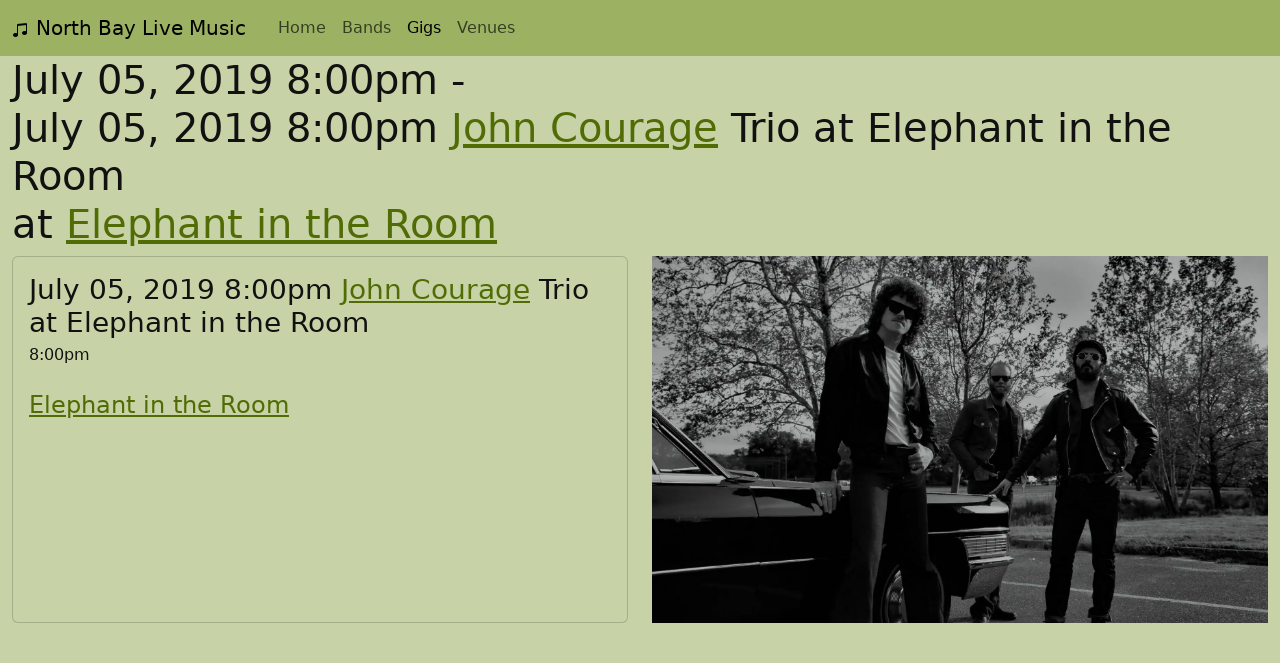

--- FILE ---
content_type: application/javascript; charset=UTF-8
request_url: https://northbaylivemusic.com/component---src-pages-gigs-sqlite-gig-name-full-js.js
body_size: 1794
content:
"use strict";(self.webpackChunknorth_bay_live_music=self.webpackChunknorth_bay_live_music||[]).push([[522],{1221:function(e,t,a){a.d(t,{A:function(){return i}});var n=a(6540),l=a(4810);const r=e=>{let{menuLinks:t,activeMenu:a}=e;return n.createElement("nav",{className:"navbar sticky-top navbar-expand-lg navbar-light",role:"navigation"},n.createElement("div",{className:"container-fluid"},n.createElement("div",{className:"navbar-brand"},n.createElement("span",null,n.createElement("svg",{xmlns:"http://www.w3.org/2000/svg",width:"16",height:"16",fill:"currentColor",class:"bi bi-music-note-beamed",viewBox:"0 0 16 16"},n.createElement("path",{d:"M6 13c0 1.105-1.12 2-2.5 2S1 14.105 1 13c0-1.104 1.12-2 2.5-2s2.5.896 2.5 2zm9-2c0 1.105-1.12 2-2.5 2s-2.5-.895-2.5-2 1.12-2 2.5-2 2.5.895 2.5 2z"}),n.createElement("path",{"fill-rule":"evenodd",d:"M14 11V2h1v9h-1zM6 3v10H5V3h1z"}),n.createElement("path",{d:"M5 2.905a1 1 0 0 1 .9-.995l8-.8a1 1 0 0 1 1.1.995V3L5 4V2.905z"}))),n.createElement("span",{className:"mx-2"},"North Bay Live Music")),n.createElement("button",{className:"navbar-toggler",type:"button","data-bs-toggle":"collapse","data-bs-target":"#navbarSupportedContent","aria-controls":"navbarSupportedContent","aria-expanded":"false","aria-label":"Toggle navigation"},n.createElement("span",{className:"navbar-toggler-icon"})),n.createElement("div",{className:"collapse navbar-collapse",id:"navbarSupportedContent"},n.createElement("div",{className:"navbar-nav"},n.createElement("a",{className:"visually-hidden-focusable",href:"#content"},"Skip to main content"),t.map(((e,t)=>n.createElement(l.N_,{key:t,className:"nav-link "+(a===e.name?"active":""),"aria-current":a===e.name?"page":"",to:e.to},e.name)))))))};r.defaultProps={siteTitle:"",activeMenu:""};var c=r;var i=e=>{let{activeMenu:t,heading:a,children:r}=e;const i=(0,l.GR)("2961312336");return n.createElement(n.Fragment,null,n.createElement("div",{className:"container-fluid px-0"},n.createElement(c,{menuLinks:i.site.siteMetadata.menuLinks,activeMenu:t,heading:a||i.site.siteMetadata.title}),n.createElement("div",{id:"content"}),r))}},6863:function(e,t,a){var n=a(6540),l=a(4810),r=a(9939);t.A=e=>{var t;let{gig:a}=e;return n.createElement("div",{className:"card"},n.createElement("div",{className:"card-body"},n.createElement("h3",{className:"card-title"},n.createElement(r.A,{gig:a})),n.createElement("div",{className:"card-subtitle"},n.createElement("div",{className:"row"},n.createElement("div",{className:"col w-50"}," ",a.time),n.createElement("div",{className:"col w-50 text-end"},function(e,t){return t?n.createElement("div",{dangerouslySetInnerHTML:{__html:`<a href=${t} target="_blank" rel="noopener noreferrer"> ${e||"Get Tickets"}</a>`}}):e?n.createElement("div",null,e):n.createElement(n.Fragment,null)}(a.cost,a.tickets)))),n.createElement("footer",null,n.createElement("div",{className:"row pt-4"},a.venue?n.createElement("h4",{className:"col w-75"},n.createElement(l.N_,{to:null===(t=a.venue)||void 0===t?void 0:t.url}," ",a.venue.name)):n.createElement(n.Fragment,null),a.streaming?n.createElement("div",{className:"col w-25 text-right"},n.createElement("a",{href:a.streaming,target:"_blank",rel:"noopener noreferrer"},"Streaming")):n.createElement(n.Fragment,null)," "),n.createElement(n.Fragment,null))))}},7489:function(e,t,a){a.r(t),a.d(t,{Head:function(){return o}});var n=a(6540),l=a(4810),r=a(2532),c=a(1221),i=a(9823),m=a(6863),s=a(9939);function o(e){let{params:t,data:a}=e;return n.createElement(i.G,{title:a.gig.nameFull,keywords:`${a.gig.name},${a.gig.venue.name}, ${function(e){let t="";for(let a=1;a<=4;a++)e["band"+a]&&(t+=e["band"+a].name+",");return t}(a.gig)}`,description:a.gig.nameFull})}t.default=e=>{let{data:t,location:a}=e;const{gig:i}=t;return n.createElement(c.A,{activeMenu:"Gigs"},n.createElement(n.Fragment,null),n.createElement("div",{className:"container-fluid"},n.createElement("div",{className:"row"},n.createElement("div",{className:"col-12"},n.createElement("h1",null,i.date," ",i.time," - ",n.createElement(s.A,{gig:i})," at"," ",n.createElement(l.N_,{to:i.venue.url},i.venue.name)))),n.createElement("div",{className:"row"},n.createElement("div",{className:"col-md-6 col-12"},n.createElement(m.A,{gig:i})),n.createElement("div",{className:"col-md-6 col-12"},[i.band1,i.band2,i.band3,i.band4].map((e=>{var t,a;return null!=e&&null!==(t=e.image)&&void 0!==t&&null!==(a=t.childImageSharp)&&void 0!==a&&a.gatsbyImageData?n.createElement(r.G,{image:e.image.childImageSharp.gatsbyImageData,className:"band-image"}):n.createElement(n.Fragment,null)}))))))}},9823:function(e,t,a){a.d(t,{G:function(){return r}});var n=a(6540),l=a(4810);const r=e=>{let{title:t,description:a,keywords:r,children:c}=e;const{title:i,description:m,keywords:s}=(0,l.GR)("3810076356").site.siteMetadata,o={title:t||i,description:a?`${m} - ${a}`:m,keywords:r?`${s}, ${r}`:s};return n.createElement(n.Fragment,null,n.createElement("html",{lang:"en"}),n.createElement("meta",{charSet:"utf-8"}),n.createElement("meta",{name:"viewport",content:"width=device-width, initial-scale=1"}),n.createElement("title",null,o.title),n.createElement("meta",{name:"description",content:o.description}),n.createElement("meta",{name:"keywords",content:o.keywords}),n.createElement("meta",{name:"og:title",content:o.title}),n.createElement("meta",{name:"og:description",content:o.description}),n.createElement("meta",{name:"og:type",content:"website"}),n.createElement("meta",{name:"twitter:title",content:o.title}),n.createElement("meta",{name:"twitter:description",content:o.description}),n.createElement("meta",{name:"twitter:card",content:"summary"}),n.createElement("script",{src:"https://cdn.counter.dev/script.js","data-id":"dea13ef4-250f-434f-a419-6ab70a17cb98","data-utcoffset":"-7"}),n.createElement("script",{src:"https://beamanalytics.b-cdn.net/beam.min.js","data-token":"f536e375-4f11-4aee-91b4-624150bcbc38",async:!0}),c)}},9939:function(e,t,a){var n=a(6540);t.A=e=>{let{gig:t}=e;return n.createElement("div",{dangerouslySetInnerHTML:{__html:function(e){let t=e.nameFull;for(let a=1;a<=4;a++){const n=e["band"+a];null!=n&&n.name&&(t=t.replace(n.name,`<a href=${n.url}>${n.name}</a>`))}return t}(t)}})}}}]);
//# sourceMappingURL=component---src-pages-gigs-sqlite-gig-name-full-js.js.map